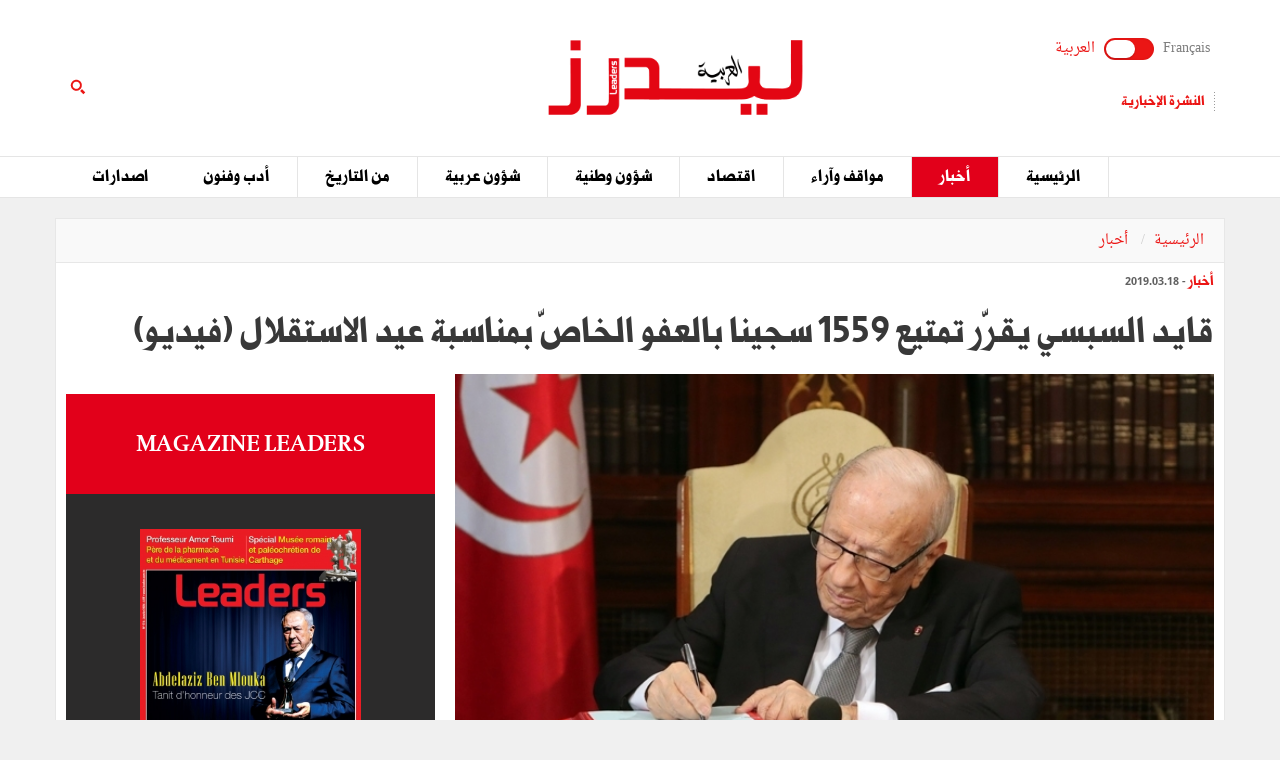

--- FILE ---
content_type: text/html; charset=utf-8
request_url: https://ar.leaders.com.tn/article/4285-%D9%82%D8%A7%D9%8A%D8%AF-%D8%A7%D9%84%D8%B3%D8%A8%D8%B3%D9%8A-%D9%8A%D9%82%D8%B1-%D8%B1-%D8%AA%D9%85%D8%AA%D9%8A%D8%B9-1559-%D8%B3%D8%AC%D9%8A%D9%86%D8%A7-%D8%A8%D8%A7%D9%84%D8%B9%D9%81%D9%88-%D8%A7%D9%84%D8%AE%D8%A7%D8%B5-%D8%A8%D9%85%D9%86%D8%A7%D8%B3%D8%A8%D8%A9-%D8%B9%D9%8A%D8%AF-%D8%A7%D9%84%D8%A7%D8%B3%D8%AA%D9%82%D9%84%D8%A7%D9%84-%D9%81%D9%8A%D8%AF%D9%8A%D9%88
body_size: 13345
content:
<!DOCTYPE html>
<html lang="ar">
<head>
  <meta http-equiv="Content-Type" content="text/html; charset=utf-8" />
	<meta http-equiv="X-UA-Compatible" content="IE=edge" />
	<meta name="viewport" content="width=device-width,initial-scale=1">
  <title>قايد السبسي يقرّر تمتيع 1559 سجينا بالعفو الخاصّ بمناسبة عيد الاستقلال (فيديو) </title> 	<meta name="keywords" content="أخبار تونس اليوم, اخر الاخبار في تونس" />
<meta name="news_keywords" content="" />
<meta name="description" content="بمناسبة عيد الاستقلال قرّر الرئيس الباجي قايد السبسي تمتيع 1559 سجينا بالعفو الخاص سيفضي إلى الإفراج عن 601 منهم " />
<meta name="language" content="ar" />
<meta name="robots" content="index, follow" />
<meta name="authorized by" content="www.thcom.com.tn" />
	<meta name="language" content="ar" />
		<link rel="canonical" href="https://ar.leaders.com.tn/article/4285-%D9%82%D8%A7%D9%8A%D8%AF-%D8%A7%D9%84%D8%B3%D8%A8%D8%B3%D9%8A-%D9%8A%D9%82%D8%B1-%D8%B1-%D8%AA%D9%85%D8%AA%D9%8A%D8%B9-1559-%D8%B3%D8%AC%D9%8A%D9%86%D8%A7-%D8%A8%D8%A7%D9%84%D8%B9%D9%81%D9%88-%D8%A7%D9%84%D8%AE%D8%A7%D8%B5-%D8%A8%D9%85%D9%86%D8%A7%D8%B3%D8%A8%D8%A9-%D8%B9%D9%8A%D8%AF-%D8%A7%D9%84%D8%A7%D8%B3%D8%AA%D9%82%D9%84%D8%A7%D9%84-%D9%81%D9%8A%D8%AF%D9%8A%D9%88" /> 
	<link rel="shortcut icon" href="/favicon.ico" type="image/x-icon">
	<link rel="icon" href="/favicon.ico" type="image/x-icon">
		
		<meta property="og:title" content="قايد السبسي يقرّر تمتيع 1559 سجينا بالعفو الخاصّ بمناسبة عيد الاستقلال (فيديو) " />
	<meta property="og:type" content="article" />
	<meta property="og:url" content="https://ar.leaders.com.tn/article/4285-%D9%82%D8%A7%D9%8A%D8%AF-%D8%A7%D9%84%D8%B3%D8%A8%D8%B3%D9%8A-%D9%8A%D9%82%D8%B1-%D8%B1-%D8%AA%D9%85%D8%AA%D9%8A%D8%B9-1559-%D8%B3%D8%AC%D9%8A%D9%86%D8%A7-%D8%A8%D8%A7%D9%84%D8%B9%D9%81%D9%88-%D8%A7%D9%84%D8%AE%D8%A7%D8%B5-%D8%A8%D9%85%D9%86%D8%A7%D8%B3%D8%A8%D8%A9-%D8%B9%D9%8A%D8%AF-%D8%A7%D9%84%D8%A7%D8%B3%D8%AA%D9%82%D9%84%D8%A7%D9%84-%D9%81%D9%8A%D8%AF%D9%8A%D9%88" />
	 
  <meta property="og:image" content="https://ar.leaders.com.tn/uploads/content/thumbnails/155292304168_content.jpg" />
          
	<meta property="og:site_name" content="Leaders"/>
	<meta property="og:description" content=" ليدرز :  بمناسبة عيد الاستقلال قرّر الرئيس الباجي قايد السبسي تمتيع 1559 سجينا بالعفو الخاص سيفضي إلى الإفراج "/>
        
  <meta property="fb:admins" content="100000116704597"/>
  <meta property="fb:pages" content="249070612106877" />
  <meta property="fb:app_id" content="371786510264"/> 
        
  <meta name="twitter:card" content="summary_large_image">
  <meta name="twitter:site" content="@leaders">
  <meta name="twitter:creator" content="@leaders">
  <meta name="twitter:title" content='قايد السبسي يقرّر تمتيع 1559 سجينا بالعفو الخاصّ بمناسبة عيد الاستقلال (فيديو) '>
  <meta name="twitter:description" content=''>
  <meta name="twitter:image" content="https://ar.leaders.com.tn/uploads/content/thumbnails/155292304168_content.jpg">		
        
	<link rel="stylesheet" type="text/css" media="all" href="/css/front2016/bootstrap.min.css" />
	<link rel="stylesheet" type="text/css" media="all" href="/css/front2016/font-awesome.min.css" />
	<link rel="stylesheet" type="text/css" media="all" href="/css/front2016/landings-jquery-speedo-popup.css" />
	<link rel="stylesheet" type="text/css" media="all" href="/css/front2016/default.css" />
	<link rel="stylesheet" type="text/css" media="all" href="/css/front2016/prettyPhoto.css" />
	<link href="/css/front/royalslider.css" media="screen" type="text/css" rel="stylesheet" />
	<link href="/css/front/rs-default.css?v=1.0.4" media="screen" type="text/css" rel="stylesheet" />
	<link rel='stylesheet' href='/css/front2016/tactile.css' type='text/css' media='all' />
	<link rel='stylesheet' href='/css/front2016/idangerous.swiper.css' type='text/css' media='all' />
	<link rel="stylesheet" type="text/css" media="all" href="/css/front2016/z-tabs.css" />
  <link rel="stylesheet" type="text/css" media="all" href="/css/front2016/main.css" />
	<script async src="https://securepubads.g.doubleclick.net/tag/js/gpt.js"></script>
<script>
window.googletag = window.googletag || {cmd: []};
googletag.cmd.push(function() {
	googletag.defineSlot('/21850507529/Leaders-MegaBanner', [1000, 300], 'div-gpt-ad-1568379523184-0').addService(googletag.pubads());
    googletag.defineSlot('/21850507529/Leaders-PaveBanner', [[300, 250], [300, 600]], 'div-gpt-ad-1568379483211-0').addService(googletag.pubads());
	googletag.pubads().enableSingleRequest();
    googletag.enableServices();
});
</script> 
        
	<script type="text/javascript" src="/js/front2016/jquery-1.11.0.min.js" ></script>
	<script type='text/javascript' src='/js/front2016/plugins.js'></script>
	<script type="text/javascript" src="/js/front/jquery.royalslider.min.js?v=9.3.6"></script>
  <script type="text/javascript" src="/js/front2016/jquery.cookie.js"></script>
	<script type="text/javascript" id="nuevo" src="/nuevo/player/player.js" charset="utf-8"></script>
  <script type="text/javascript">
	(function(d, s, id) {
		var js, fjs = d.getElementsByTagName(s)[0];
		if (d.getElementById(id)) return;
		js = d.createElement(s); 
		js.id = id;
		js.src = "//connect.facebook.net/ar_AR/sdk.js#xfbml=1&version=v2.0";
		fjs.parentNode.insertBefore(js, fjs);
	}(document, 'script', 'facebook-jssdk'));
	</script>
  <!-- Start Alexa Certify Javascript -->
  <script type="text/javascript">
  _atrk_opts = { atrk_acct:"+FCsm1akGFL1Y8", domain:"leaders.com.tn",dynamic: true};
  (function() { 
    var as = document.createElement('script'); 
    as.type = 'text/javascript'; 
    as.async = true; 
    as.src = "https://d31qbv1cthcecs.cloudfront.net/atrk.js"; 
    var s = document.getElementsByTagName('script')[0];
    s.parentNode.insertBefore(as, s); 
  })();
  </script>
  <!-- End Alexa Certify Javascript -->  
  <script src="//ads.leaders.com.tn/ads_revive/www/delivery/asyncjs.php"></script>
  <script src="https://cdn.onesignal.com/sdks/OneSignalSDK.js" async=""></script>
  <script>
  var OneSignal = window.OneSignal || [];
  OneSignal.push(function() {
    OneSignal.init({appId:"b2f9a2ad-5560-4b9d-b3be-b9e4adc79812",safari_web_id:"web.onesignal.auto.0bc7de6a-1858-40cb-a30f-b71482b7a86d",notifyButton:{enable:true}});
    OneSignal.showNativePrompt();
  });
  </script>
  <!-- Google tag (gtag.js) -->
  <script async src="https://www.googletagmanager.com/gtag/js?id=G-5DSJ6ELYX2"></script>
  <script>
  window.dataLayer = window.dataLayer || [];
  function gtag(){dataLayer.push(arguments);}
  gtag('js', new Date());
  gtag('config', 'G-5DSJ6ELYX2');
  </script>
</head>
<body id="ar">
  <noscript><img src="https://d5nxst8fruw4z.cloudfront.net/atrk.gif?account=+FCsm1akGFL1Y8" style="display:none" height="1" width="1" alt="" /></noscript>
  <div id="fb-root"></div>
    <div align="center" style="position:fixed; top:0; left:50%; width:1920px; text-align:center !important; margin-left:-960px; overflow:hidden;" id="bg_mony"><ins data-revive-zoneid="13" data-revive-id="38902589325e1c97c41b3057b50f01b9"></ins></div>
   
  <div id="sitewrap">
    <script>
(function() {
    var cx = '011379906100972707707:sceorm1ejn4';
    var gcse = document.createElement('script');
    gcse.type = 'text/javascript';
    gcse.async = true;
    gcse.src = (document.location.protocol == 'https:' ? 'https:' : 'http:') + '//cse.google.com/cse.js?cx=' + cx;
    var s = document.getElementsByTagName('script')[0];
    s.parentNode.insertBefore(gcse, s);
})();
$(document).ready(function() {$('.toggle').on("click", function(){ $(location).attr('href', 'https://www.leaders.com.tn/'); });});
</script>
<header>
  	<div class="top">
    	<div class="container">
      		<div class="row">
        		<div class="col-xs-12 col-sm-4 col-md-4">
        			              		<div class="langues">
                    	<a class="toggler" id="filt-javascript" href='https://www.leaders.com.tn/'>Français</a>
						<div class="toggle"><input type="checkbox" id="switcher" class="check" > <b class="b switch"></b></div>
						<a class="toggler active" id="filt-css" href='javascript:void()'>العربية</a>
					</div>
              		          			          			<div class="services">
                    	<a href="/newsletter/subscribe?iframe=true&width=400&height=120" rel="newsletter">النشرة الإخبارية</a>
                   	</div>
          			        		</div>
        		<div class="col-xs-12 col-sm-4 col-md-4 logo">
                	<a href="/" title="ليدرزالعربية"><img src="/images/front2016/logoAR.svg" alt="ليدرزالعربية " /></a>
               	</div>
                                <div class="col-xs-12 col-sm-4 col-md-4 search">
                	<div class="tactile-search-button">
                    	<svg version="1.1" xmlns="https://www.w3.org/2000/svg" xmlns:xlink="https://www.w3.org/1999/xlink" x="0px" y="0px" width="512px" height="512px" viewBox="0 0 512 512" enable-background="new 0 0 512 512" xml:space="preserve">
							<path id="magnifier-3-icon" d="M208.464,363.98c-86.564,0-156.989-70.426-156.989-156.99C51.475,120.426,121.899,50,208.464,50c86.565,0,156.991,70.426,156.991,156.991C365.455,293.555,295.029,363.98,208.464,363.98zM208.464,103.601c-57.01,0-103.389,46.381-103.389,103.39s46.379,103.389,103.389,103.389c57.009,0,103.391-46.38,103.391-103.389S265.473,103.601,208.464,103.601z M367.482,317.227c-14.031,20.178-31.797,37.567-52.291,51.166L408.798,462l51.728-51.729L367.482,317.227z"/>
						</svg>
                   	</div>
                    <div class="tactile-search-wrapper">
                    	<div class="tactile-search-close-wrapper"><div class="tactile-search-close-button">X</div></div>
						<label for="search">البحث...</label>
                        <gcse:searchbox-only resultsUrl="https://ar.leaders.com.tn/recherche"  newWindow="false"></gcse:searchbox-only>
                                          	</div>
				</div>
            </div>
    	</div>
 	</div>
  	<div id="control-bar">
	<nav class="navbar navbar-default">
		<div class="container"> 
			<ul class="nav navbar-nav">
            <li class="col-xs-2 col-sm-2 col-md-1 logo_menu"><img onclick="location.href='/';" src="/images/front2016/logo-menu.png" width="100%" alt="ليدرزالعربية" /></li>
								<li >
					<a href="/">الرئيسية</a>
				</li>
								<li class="active">
					<a href="/categorie/%D8%A3%D8%AE%D8%A8%D8%A7%D8%B1">أخبار</a>
				</li>
								<li >
					<a href="/categorie/%D9%85%D9%88%D8%A7%D9%82%D9%81-%D9%88%D8%A2%D8%B1%D8%A7%D8%A1">مواقف وآراء</a>
				</li>
								<li >
					<a href="/categorie/%D8%A7%D9%82%D8%AA%D8%B5%D8%A7%D8%AF">اقتصاد</a>
				</li>
								<li >
					<a href="/categorie/%D8%B4%D8%A4%D9%88%D9%86-%D9%88%D8%B7%D9%86%D9%8A%D8%A9">شؤون وطنية</a>
				</li>
								<li >
					<a href="/categorie/%D8%B4%D8%A4%D9%88%D9%86-%D8%B9%D8%B1%D8%A8%D9%8A%D8%A9">شؤون عربية</a>
				</li>
								<li >
					<a href="/categorie/%D9%85%D9%86-%D8%A7%D9%84%D8%AA%D8%A7%D8%B1%D9%8A%D8%AE">من التاريخ</a>
				</li>
								<li >
					<a href="/categorie/%D8%A3%D8%AF%D8%A8-%D9%88%D9%81%D9%86%D9%88%D9%86">أدب وفنون</a>
				</li>
								<li >
					<a href="/categorie/%D8%A7%D8%B5%D8%AF%D8%A7%D8%B1%D8%A7%D8%AA">اصدارات</a>
				</li>
							</ul>
		</div>
	</nav>
</div>  	</header>
<div class="container">
    <div class="ads adsMega">
        <div id='div-gpt-ad-1568379523184-0'>
            <script>
            googletag.cmd.push(function() { googletag.display('div-gpt-ad-1568379523184-0'); });
            </script>
        </div>
    </div>
</div>    <div class="content">
	<div class="container contentTop">
		<div class="row ">
			<div class="col-xs-12 col-sm-12 col-md-12">
				<ol class="breadcrumb">
					<li><a href="/">الرئيسية</a></li>
					<li><a href="/?label=%D8%A3%D8%AE%D8%A8%D8%A7%D8%B1">
							أخبار						</a></li>
				</ol>
			</div>
		</div>
	</div>
			<div class="container inner">
			<div class="row">
				<div class="col-xs-12 col-sm-12 col-md-12">
					<div class="infos"><a href="/?label=%D8%A3%D8%AE%D8%A8%D8%A7%D8%B1"><strong>
								أخبار							</strong></a> -
						2019.03.18					</div>
					<h1>
						قايد السبسي يقرّر تمتيع 1559 سجينا بالعفو الخاصّ بمناسبة عيد الاستقلال (فيديو) 					</h1>
				</div>
				<div class="col-xs-12 col-sm-8 col-md-8">
											<div class="thumb">
															<img src="/uploads/content/thumbnails/155292304168_content.jpg"
									title="قايد السبسي يقرّر تمتيع 1559 سجينا بالعفو الخاصّ بمناسبة عيد الاستقلال (فيديو) " width="100%" alt="قايد السبسي يقرّر تمتيع 1559 سجينا بالعفو الخاصّ بمناسبة عيد الاستقلال (فيديو) " />
																					</div>
										<div class="desc article_body">
												<p>بمناسبة عيد الاستقلال قرّر الرئيس الباجي قايد السبسي تمتيع 1559 سجينا بالعفو الخاص سيفضي إلى الإفراج عن 601 منهم فيما يتمتّع البقية بالحطّ من مدّة العقاب المحكوم به.</p>  <p>كما قرّر رئيس الجمهورية إسقاط بقية العقاب البدني بالنسبة إلى أحد السجناء الذي تحصّل على الشهادة الوطنية للإجازة التطبيقية (اختصاص صيانة الأنظمة الإعلامية) أثناء قضاء العقوبة.</p>  <p style="text-align: center;"><img src="/uploads/FCK_files/54520045_2314659561925421_6662582075347959808_o.jpg" class="responsive_img" alt="" width="700" vspace="5" hspace="5" height="442" align="middle" /></p>  <p style="text-align: center;">وجاء هذان القرار في ضوء نتائج أعمال لجنة العفو الخاصّ وقد قدّم تقريرا عنها وزير العدل لكريم الجموسي لرئيس الدولة&nbsp; يوم الإثنين&nbsp; 18 مارس 2019 بقصر قرطاج.<br />  <br />  <br />  <iframe src="https://www.youtube.com/embed/p6aCqT1eBFQ" allow="accelerometer; autoplay; encrypted-media; gyroscope; picture-in-picture" allowfullscreen="" width="560" height="315" frameborder="0"></iframe></p>					</div>

											<div class="tag">
													</div>
					
					<div class="actionBar">
						<a href="/content/sendToFreind/id/4285?iframe=true&width=600&height=420"
							rel="sendToFriend">
							<i class="fa fa-envelope-o"></i>أرسل إلى صديق
						</a>
						<a href="/article/4285/print"
							onclick="javascript:window.open(this.href,  '', 'width=750,height=700,menubar=no,location=no,resizable=true,scrollbars=yes,status=yes');return false;">
							<i class="fa fa-print"></i> طباعة
						</a>
					</div>
					<div class="shareBar">
						<strong>هل أعجبك هذا المقال ؟ شارك مع أصدقائك !</strong>
						<a href="https://www.facebook.com/sharer.php?u=https://ar.leaders.com.tn/article/4285-%D9%82%D8%A7%D9%8A%D8%AF-%D8%A7%D9%84%D8%B3%D8%A8%D8%B3%D9%8A-%D9%8A%D9%82%D8%B1-%D8%B1-%D8%AA%D9%85%D8%AA%D9%8A%D8%B9-1559-%D8%B3%D8%AC%D9%8A%D9%86%D8%A7-%D8%A8%D8%A7%D9%84%D8%B9%D9%81%D9%88-%D8%A7%D9%84%D8%AE%D8%A7%D8%B5-%D8%A8%D9%85%D9%86%D8%A7%D8%B3%D8%A8%D8%A9-%D8%B9%D9%8A%D8%AF-%D8%A7%D9%84%D8%A7%D8%B3%D8%AA%D9%82%D9%84%D8%A7%D9%84-%D9%81%D9%8A%D8%AF%D9%8A%D9%88"
							onclick="javascript:window.open(this.href,
  '', 'width=600,height=500,menubar=no,location=no,resizable=true,scrollbars=yes,status=yes');return false;"
							class="facebook"><i class="fa fa-facebook"></i> شارك</a>
						<a href="https://twitter.com/intent/tweet?url=https://ar.leaders.com.tn/article/4285-%D9%82%D8%A7%D9%8A%D8%AF-%D8%A7%D9%84%D8%B3%D8%A8%D8%B3%D9%8A-%D9%8A%D9%82%D8%B1-%D8%B1-%D8%AA%D9%85%D8%AA%D9%8A%D8%B9-1559-%D8%B3%D8%AC%D9%8A%D9%86%D8%A7-%D8%A8%D8%A7%D9%84%D8%B9%D9%81%D9%88-%D8%A7%D9%84%D8%AE%D8%A7%D8%B5-%D8%A8%D9%85%D9%86%D8%A7%D8%B3%D8%A8%D8%A9-%D8%B9%D9%8A%D8%AF-%D8%A7%D9%84%D8%A7%D8%B3%D8%AA%D9%82%D9%84%D8%A7%D9%84-%D9%81%D9%8A%D8%AF%D9%8A%D9%88&text=قايد السبسي يقرّر تمتيع 1559 سجينا بالعفو الخاصّ بمناسبة عيد الاستقلال (فيديو) &hashtags=Leaders_Tunisie"
							onclick="javascript:window.open(this.href,
  '', 'width=600,height=500,menubar=no,location=no,resizable=true,scrollbars=yes,status=yes');return false;"
							class="twitter"><i class="fa fa-twitter"></i> التويتر</a>
						<a href="https://plus.google.com/share?url=https://ar.leaders.com.tn/article/4285-%D9%82%D8%A7%D9%8A%D8%AF-%D8%A7%D9%84%D8%B3%D8%A8%D8%B3%D9%8A-%D9%8A%D9%82%D8%B1-%D8%B1-%D8%AA%D9%85%D8%AA%D9%8A%D8%B9-1559-%D8%B3%D8%AC%D9%8A%D9%86%D8%A7-%D8%A8%D8%A7%D9%84%D8%B9%D9%81%D9%88-%D8%A7%D9%84%D8%AE%D8%A7%D8%B5-%D8%A8%D9%85%D9%86%D8%A7%D8%B3%D8%A8%D8%A9-%D8%B9%D9%8A%D8%AF-%D8%A7%D9%84%D8%A7%D8%B3%D8%AA%D9%82%D9%84%D8%A7%D9%84-%D9%81%D9%8A%D8%AF%D9%8A%D9%88"
							onclick="javascript:window.open(this.href,
  '', 'width=600,height=600,menubar=no,location=no,resizable=true,scrollbars=yes,status=yes');return false;"
							class="googleplus"><i class="fa fa-google-plus"></i> شارك</a>
					</div>
					<div class='commentBox'>
	<div class="boxTitle">أضف تعليق على هذا المقال</div>
	<div class="infos"><strong>0</strong> تعليق</div>
	<div id="commentPlugins" data-role="z-tab" data-style="normal" data-orientation="horizontal" data-options='{"deeplinking": true, "defaultTab": "leaders_comment","manualTabId":true, "shadows": true, "rounded": false, "size":"medium", "animation": {"effects": "slideH", "duration": 500, "type": "jquery", "easing": "easeOutQuint"}, "position": "top-left"}'>
		<ul class="z-tabs-nav">
			<li data-link="leaders_comment" class="z-tab z-first"><a class="z-link">اكتب تعليق</a></li>    
			<li data-link="fb_comment" class="z-tab"><a class="z-link">تعليق</a></li>
		</ul>
		<div class="h-content2 z-container">    	
			<div class="z-content" >
				<div class="z-content-inner">
					<form id="contact_form" class="form_send" action="" method="post" >
						<div class="forme_send">
					    
								          	                 	
								<div class="row">
				<div class="col-xs-12 col-sm-4 col-md-3"><label for="content_comment_name">الإسم</label></div>
									<div class="col-xs-12 col-sm-8 col-md-9"> <input type="text" name="content_comment[name]" id="content_comment_name" /></div></div>
								<div class="row">
				<div class="col-xs-12 col-sm-4 col-md-3"><label for="content_comment_email">البريد الإلكتروني</label></div>
									<div class="col-xs-12 col-sm-8 col-md-9"> <input type="text" name="content_comment[email]" id="content_comment_email" /></div></div>
								<div class="row">
				<div class="col-xs-12 col-sm-4 col-md-3"><label for="content_comment_message">الرسالة</label></div>
									<div class="col-xs-12 col-sm-8 col-md-9"> <textarea rows="6" cols="48" name="content_comment[message]" id="content_comment_message"></textarea></div></div>
                                    <div class="row">
				<div class="col-xs-12 col-sm-12 col-md-12" align="right">
										<input type="hidden" name="content_comment[id]" id="content_comment_id" /><input type="hidden" name="content_comment[content_id]" value="4285" id="content_comment_content_id" /><input type="hidden" name="content_comment[ip]" value="3.16.216.162" id="content_comment_ip" /><input type="hidden" name="content_comment[status]" value="0" id="content_comment_status" /><input type="hidden" name="content_comment[created_at]" id="content_comment_created_at" /><input type="hidden" name="content_comment[updated_at]" id="content_comment_updated_at" />                        
										<button class="btn_submit" type="submit" name="submit">إرسال</button>
							</div></div>
                        </div>
					</form>
				</div>
			</div>
			<div class="z-content">
				<div class="z-content-inner">                                   
					<div class="fb-comments" data-href="https://ar.leaders.com.tn/article/%D9%82%D8%A7%D9%8A%D8%AF-%D8%A7%D9%84%D8%B3%D8%A8%D8%B3%D9%8A-%D9%8A%D9%82%D8%B1-%D8%B1-%D8%AA%D9%85%D8%AA%D9%8A%D8%B9-1559-%D8%B3%D8%AC%D9%8A%D9%86%D8%A7-%D8%A8%D8%A7%D9%84%D8%B9%D9%81%D9%88-%D8%A7%D9%84%D8%AE%D8%A7%D8%B5-%D8%A8%D9%85%D9%86%D8%A7%D8%B3%D8%A8%D8%A9-%D8%B9%D9%8A%D8%AF-%D8%A7%D9%84%D8%A7%D8%B3%D8%AA%D9%82%D9%84%D8%A7%D9%84-%D9%81%D9%8A%D8%AF%D9%8A%D9%88?id=4285" data-num-posts="2" data-width="100%" data-colorscheme="light" data-mobile="false"></div>                        
				</div>
			</div>
		</div>
	</div>
</div>
					<div id="contents_popup" style="display:none">
	<div class="box">
		<div class="boxTitle">هل أعجبك هذا المقال ؟ شارك مع أصدقائك !</div>
		<div class="content_box">
			<div class="shareBar">
				<a href="https://www.facebook.com/sharer.php?u=https://ar.leaders.com.tn/article/4285-%D9%82%D8%A7%D9%8A%D8%AF-%D8%A7%D9%84%D8%B3%D8%A8%D8%B3%D9%8A-%D9%8A%D9%82%D8%B1-%D8%B1-%D8%AA%D9%85%D8%AA%D9%8A%D8%B9-1559-%D8%B3%D8%AC%D9%8A%D9%86%D8%A7-%D8%A8%D8%A7%D9%84%D8%B9%D9%81%D9%88-%D8%A7%D9%84%D8%AE%D8%A7%D8%B5-%D8%A8%D9%85%D9%86%D8%A7%D8%B3%D8%A8%D8%A9-%D8%B9%D9%8A%D8%AF-%D8%A7%D9%84%D8%A7%D8%B3%D8%AA%D9%82%D9%84%D8%A7%D9%84-%D9%81%D9%8A%D8%AF%D9%8A%D9%88" onclick="javascript:window.open(this.href,
		  '', 'width=600,height=500,menubar=no,location=no,resizable=true,scrollbars=yes,status=yes');return false;" class="facebook"><i class="fa fa-facebook"></i> شارك</a> 
				<a href="https://twitter.com/intent/tweet?url=https://ar.leaders.com.tn/article/4285-%D9%82%D8%A7%D9%8A%D8%AF-%D8%A7%D9%84%D8%B3%D8%A8%D8%B3%D9%8A-%D9%8A%D9%82%D8%B1-%D8%B1-%D8%AA%D9%85%D8%AA%D9%8A%D8%B9-1559-%D8%B3%D8%AC%D9%8A%D9%86%D8%A7-%D8%A8%D8%A7%D9%84%D8%B9%D9%81%D9%88-%D8%A7%D9%84%D8%AE%D8%A7%D8%B5-%D8%A8%D9%85%D9%86%D8%A7%D8%B3%D8%A8%D8%A9-%D8%B9%D9%8A%D8%AF-%D8%A7%D9%84%D8%A7%D8%B3%D8%AA%D9%82%D9%84%D8%A7%D9%84-%D9%81%D9%8A%D8%AF%D9%8A%D9%88&text=قايد السبسي يقرّر تمتيع 1559 سجينا بالعفو الخاصّ بمناسبة عيد الاستقلال (فيديو) &hashtags=Leaders_Tunisie" onclick="javascript:window.open(this.href,
		  '', 'width=600,height=500,menubar=no,location=no,resizable=true,scrollbars=yes,status=yes');return false;" class="twitter"><i class="fa fa-twitter"></i> التويتر</a> 
				<a href="https://plus.google.com/share?url=https://ar.leaders.com.tn/article/4285-%D9%82%D8%A7%D9%8A%D8%AF-%D8%A7%D9%84%D8%B3%D8%A8%D8%B3%D9%8A-%D9%8A%D9%82%D8%B1-%D8%B1-%D8%AA%D9%85%D8%AA%D9%8A%D8%B9-1559-%D8%B3%D8%AC%D9%8A%D9%86%D8%A7-%D8%A8%D8%A7%D9%84%D8%B9%D9%81%D9%88-%D8%A7%D9%84%D8%AE%D8%A7%D8%B5-%D8%A8%D9%85%D9%86%D8%A7%D8%B3%D8%A8%D8%A9-%D8%B9%D9%8A%D8%AF-%D8%A7%D9%84%D8%A7%D8%B3%D8%AA%D9%82%D9%84%D8%A7%D9%84-%D9%81%D9%8A%D8%AF%D9%8A%D9%88" onclick="javascript:window.open(this.href,
		  '', 'width=600,height=600,menubar=no,location=no,resizable=true,scrollbars=yes,status=yes');return false;" class="googleplus"><i class="fa fa-google-plus"></i> شارك</a>
			</div>
									<div class="row">
								<div class="col-xs-12 col-sm-4 col-md-4">
					<div class="row">
						<div class="col-xs-4 col-sm-12 col-md-12 thumb">
							<a href="/article/7459-ثال-ث-ة-رسائل-استراتيجية-الأمن-القومي-الأمريكي-الجديدة-هذه-أولويات-السياسية-الخارجية-الأمريكية-من-هنا-فصاعدا" title="ثالِثَةُ رسائل &quot;استراتيجية الأمن القومي الأمريكي الجديدة&quot;: هذه أولويات السياسية الخارجية الأمريكية من هنا فصاعدا">
								<img src="/uploads/content/thumbnails_small/1768824215_article.jpg" title="ثالِثَةُ رسائل &quot;استراتيجية الأمن القومي الأمريكي الجديدة&quot;: هذه أولويات السياسية الخارجية الأمريكية من هنا فصاعدا" alt="ثالِثَةُ رسائل &quot;استراتيجية الأمن القومي الأمريكي الجديدة&quot;: هذه أولويات السياسية الخارجية الأمريكية من هنا فصاعدا" /> 
							</a>
						</div>
						<div class="col-xs-8 col-sm-12 col-md-12 desc">
							<div class="infos"><a href="/categorie/%D8%A3%D8%AE%D8%A8%D8%A7%D8%B1" title="أخبار"><strong>أخبار</strong></a> - 2026.01.19</div>
							<div class="title"><a href="/article/7459-ثال-ث-ة-رسائل-استراتيجية-الأمن-القومي-الأمريكي-الجديدة-هذه-أولويات-السياسية-الخارجية-الأمريكية-من-هنا-فصاعدا" title="ثالِثَةُ رسائل &quot;استراتيجية الأمن القومي الأمريكي الجديدة&quot;: هذه أولويات السياسية الخارجية الأمريكية من هنا فصاعدا" class="smallSize" >ثالِثَةُ رسائل &quot;استراتيجية الأمن القومي الأمريكي الجديدة&quot;: هذه أولويات السياسية الخارجية الأمريكية من هنا فصاعدا</a></div>
						</div>
					</div>
				</div>
								<div class="col-xs-12 col-sm-4 col-md-4">
					<div class="row">
						<div class="col-xs-4 col-sm-12 col-md-12 thumb">
							<a href="/article/7457-الميديا-العربية-بين-الهيمنة-الرقمية-وسؤال-المعنى-قراءة-فكرية-في-كتاب-عبد-الحفيظ-الهرڤام" title="الميديا العربية بين الهيمنة الرقمية وسؤال المعنى : قراءة فكرية في كتاب عبد الحفيظ الهرڤام (ألبوم صور)">
								<img src="/uploads/content/thumbnails_small/1768382557_article.jpg" title="الميديا العربية بين الهيمنة الرقمية وسؤال المعنى : قراءة فكرية في كتاب عبد الحفيظ الهرڤام (ألبوم صور)" alt="الميديا العربية بين الهيمنة الرقمية وسؤال المعنى : قراءة فكرية في كتاب عبد الحفيظ الهرڤام (ألبوم صور)" /> 
							</a>
						</div>
						<div class="col-xs-8 col-sm-12 col-md-12 desc">
							<div class="infos"><a href="/categorie/%D8%A3%D8%AE%D8%A8%D8%A7%D8%B1" title="أخبار"><strong>أخبار</strong></a> - 2026.01.14</div>
							<div class="title"><a href="/article/7457-الميديا-العربية-بين-الهيمنة-الرقمية-وسؤال-المعنى-قراءة-فكرية-في-كتاب-عبد-الحفيظ-الهرڤام" title="الميديا العربية بين الهيمنة الرقمية وسؤال المعنى : قراءة فكرية في كتاب عبد الحفيظ الهرڤام (ألبوم صور)" class="smallSize" >الميديا العربية بين الهيمنة الرقمية وسؤال المعنى : قراءة فكرية في كتاب عبد الحفيظ الهرڤام (ألبوم صور)</a></div>
						</div>
					</div>
				</div>
								<div class="col-xs-12 col-sm-4 col-md-4">
					<div class="row">
						<div class="col-xs-4 col-sm-12 col-md-12 thumb">
							<a href="/article/7456-ثانية-رسائل-استراتيجية-الأمن-القومي-الأمريكية-الجديدة-هذه-مبادئ-السياسية-الخارجية-الأمريكية-شاء-من-شاء-وأبى-من-أبى" title="ثانيةُ رسائل &quot;استراتيجية الأمن القومي الأمريكية الجديدة&quot;: هذه مبادئ السياسية الخارجية الأمريكية، شاء من شاء وأبى من أبى">
								<img src="/uploads/content/thumbnails_small/1768295605_article.jpg" title="ثانيةُ رسائل &quot;استراتيجية الأمن القومي الأمريكية الجديدة&quot;: هذه مبادئ السياسية الخارجية الأمريكية، شاء من شاء وأبى من أبى" alt="ثانيةُ رسائل &quot;استراتيجية الأمن القومي الأمريكية الجديدة&quot;: هذه مبادئ السياسية الخارجية الأمريكية، شاء من شاء وأبى من أبى" /> 
							</a>
						</div>
						<div class="col-xs-8 col-sm-12 col-md-12 desc">
							<div class="infos"><a href="/categorie/%D8%A3%D8%AE%D8%A8%D8%A7%D8%B1" title="أخبار"><strong>أخبار</strong></a> - 2026.01.13</div>
							<div class="title"><a href="/article/7456-ثانية-رسائل-استراتيجية-الأمن-القومي-الأمريكية-الجديدة-هذه-مبادئ-السياسية-الخارجية-الأمريكية-شاء-من-شاء-وأبى-من-أبى" title="ثانيةُ رسائل &quot;استراتيجية الأمن القومي الأمريكية الجديدة&quot;: هذه مبادئ السياسية الخارجية الأمريكية، شاء من شاء وأبى من أبى" class="smallSize" >ثانيةُ رسائل &quot;استراتيجية الأمن القومي الأمريكية الجديدة&quot;: هذه مبادئ السياسية الخارجية الأمريكية، شاء من شاء وأبى من أبى</a></div>
						</div>
					</div>
				</div>
							</div>	
		</div>		
			</div>  
    <div class="bnt_hide_popup" onclick="$.cookie('hidePopup', 1);$('.speedo-ui-close').click()">الغاء</div> 
</div>
<input type="hidden" value="0" id="status-alert"  />				</div>
				<div class="hidden-xs col-sm-4 col-md-4">
	<div class="ads adsPave">
	<div id='div-gpt-ad-1568379483211-0'>
  		<script>
    	googletag.cmd.push(function() { googletag.display('div-gpt-ad-1568379483211-0'); });
  		</script>
	</div>
</div> 
	<div class="blockMenseul">
  <h2 class="title">Magazine Leaders</h2>
    <a href="https://www.leaders.com.tn/le_mensuel_feuilletez_le" target="_blank" class="last">
    <img src="https://leaders.com.tn/uploads/mensuel/thumbnails_small/20251230151507__couverture-leaders-176-janvier-2026.jpg" width="60%">
    <span>Leaders N° 176 - Janvier 2026 : En kiosque</span>
  </a>
  <a href="https://www.leaders.com.tn/le_mensuel_abonnez_vous" class="subscriberLink" target="_blank">Abonnez-vous</a>
</div>    <div class="box">
	<div class="boxTitle pressColor">أصداء المؤسسات</div>
    <div class="content_box">
		<div class="row ">
		<div class="col-sm-4 col-md-3 thumb">
        	<a href="/article/7458-شراكة-استراتيجية-ومبتكرة-بين-اتصالات-تونس-والبنك-الأوروبي-لإعادة-الإعمار-والتنمية-لتعزيز-البنية-التحتية-الرقمية-في-تونس" title="شراكة استراتيجية ومبتكرة بين اتصالات تونس والبنك الأوروبي لإعادة الإعمار والتنمية لتعزيز البنية التحتية الرقمية في تونس">
            	<img src="/uploads/content/thumbnails_small/1768581029_article.jpg" alt="شراكة استراتيجية ومبتكرة بين اتصالات تونس والبنك الأوروبي لإعادة الإعمار والتنمية لتعزيز البنية التحتية الرقمية في تونس" title="شراكة استراتيجية ومبتكرة بين اتصالات تونس والبنك الأوروبي لإعادة الإعمار والتنمية لتعزيز البنية التحتية الرقمية في تونس" />
           	</a>
       	</div>
		<div class="col-sm-8 col-md-9 desc">
			<div class="infos">16.01.2026</div>
			<div class="title">
            	<a href="/article/7458-شراكة-استراتيجية-ومبتكرة-بين-اتصالات-تونس-والبنك-الأوروبي-لإعادة-الإعمار-والتنمية-لتعزيز-البنية-التحتية-الرقمية-في-تونس" title="شراكة استراتيجية ومبتكرة بين اتصالات تونس والبنك الأوروبي لإعادة الإعمار والتنمية لتعزيز البنية التحتية الرقمية في تونس">
					شراكة استراتيجية ومبتكرة بين اتصالات تونس والبنك ...</a>
          	</div>
		</div>
	</div>
		<div class="row ">
		<div class="col-sm-4 col-md-3 thumb">
        	<a href="/article/7455-ooredoo-تونس-ت-ت-و-ج-بعلامة-السنة-elue-marque-de-l-annee-للسنة-الثانية-على-التوالي" title="Ooredoo تونس تُتَوَّج بعلامة السنة &quot;élue Marque de l’Année&quot; للسنة الثانية على التوالي">
            	<img src="/uploads/content/thumbnails_small/1768234759_article.jpg" alt="Ooredoo تونس تُتَوَّج بعلامة السنة &quot;élue Marque de l’Année&quot; للسنة الثانية على التوالي" title="Ooredoo تونس تُتَوَّج بعلامة السنة &quot;élue Marque de l’Année&quot; للسنة الثانية على التوالي" />
           	</a>
       	</div>
		<div class="col-sm-8 col-md-9 desc">
			<div class="infos">12.01.2026</div>
			<div class="title">
            	<a href="/article/7455-ooredoo-تونس-ت-ت-و-ج-بعلامة-السنة-elue-marque-de-l-annee-للسنة-الثانية-على-التوالي" title="Ooredoo تونس تُتَوَّج بعلامة السنة &quot;élue Marque de l’Année&quot; للسنة الثانية على التوالي">
					Ooredoo تونس تُتَوَّج بعلامة السنة &quot;élue Marque de l’Année&quot; ...</a>
          	</div>
		</div>
	</div>
		<div class="row ">
		<div class="col-sm-4 col-md-3 thumb">
        	<a href="/article/7452-ooredoo-تونس-تعلن-تعيين-إياس-نايف-عساف-رئيس-ا-تنفيذي-ا-للشركة" title="Ooredoo تونس تعلن تعيين إياس نايف عساف رئيسًا تنفيذيًا للشركة">
            	<img src="/uploads/content/thumbnails_small/1767972351_article.jpg" alt="Ooredoo تونس تعلن تعيين إياس نايف عساف رئيسًا تنفيذيًا للشركة" title="Ooredoo تونس تعلن تعيين إياس نايف عساف رئيسًا تنفيذيًا للشركة" />
           	</a>
       	</div>
		<div class="col-sm-8 col-md-9 desc">
			<div class="infos">09.01.2026</div>
			<div class="title">
            	<a href="/article/7452-ooredoo-تونس-تعلن-تعيين-إياس-نايف-عساف-رئيس-ا-تنفيذي-ا-للشركة" title="Ooredoo تونس تعلن تعيين إياس نايف عساف رئيسًا تنفيذيًا للشركة">
					Ooredoo تونس تعلن تعيين إياس نايف عساف رئيسًا تنفيذيًا ...</a>
          	</div>
		</div>
	</div>
	</div></div>
		<div class="box">
	<h2 class="boxTitle gray">الأخبار الأكثر قراءة</h2>
	<div class="content_box">
				<div class="row">
        	<div class="col-xs-3 thumb">
        		<a href="/article/7457-الميديا-العربية-بين-الهيمنة-الرقمية-وسؤال-المعنى-قراءة-فكرية-في-كتاب-عبد-الحفيظ-الهرڤام" title="الميديا العربية بين الهيمنة الرقمية وسؤال المعنى : قراءة فكرية في كتاب عبد الحفيظ الهرڤام (ألبوم صور)">
            		<img src="/uploads/content/thumbnails_small/1768382557_article.jpg" alt="الميديا العربية بين الهيمنة الرقمية وسؤال المعنى : قراءة فكرية في كتاب عبد الحفيظ الهرڤام (ألبوم صور)" title="الميديا العربية بين الهيمنة الرقمية وسؤال المعنى : قراءة فكرية في كتاب عبد الحفيظ الهرڤام (ألبوم صور)" /> 
           		</a>
       		</div>
			<div class="col-xs-9 desc">
            	<div class="infos">2026.01.14</div>
                <h3 class="title hight_line_ no_margin"><a href="/article/7457-الميديا-العربية-بين-الهيمنة-الرقمية-وسؤال-المعنى-قراءة-فكرية-في-كتاب-عبد-الحفيظ-الهرڤام" title="الميديا العربية بين الهيمنة الرقمية وسؤال المعنى : قراءة فكرية في كتاب عبد الحفيظ الهرڤام (ألبوم صور)" class="smallSize">الميديا العربية بين الهيمنة الرقمية وسؤال المعنى : قراءة فكرية في كتاب عبد الحفيظ الهرڤام (ألبوم صور)</a></h3>
			</div>
        </div>
				<div class="row">
        	<div class="col-xs-3 thumb">
        		<a href="/article/7459-ثال-ث-ة-رسائل-استراتيجية-الأمن-القومي-الأمريكي-الجديدة-هذه-أولويات-السياسية-الخارجية-الأمريكية-من-هنا-فصاعدا" title="ثالِثَةُ رسائل &quot;استراتيجية الأمن القومي الأمريكي الجديدة&quot;: هذه أولويات السياسية الخارجية الأمريكية من هنا فصاعدا">
            		<img src="/uploads/content/thumbnails_small/1768824215_article.jpg" alt="ثالِثَةُ رسائل &quot;استراتيجية الأمن القومي الأمريكي الجديدة&quot;: هذه أولويات السياسية الخارجية الأمريكية من هنا فصاعدا" title="ثالِثَةُ رسائل &quot;استراتيجية الأمن القومي الأمريكي الجديدة&quot;: هذه أولويات السياسية الخارجية الأمريكية من هنا فصاعدا" /> 
           		</a>
       		</div>
			<div class="col-xs-9 desc">
            	<div class="infos">2026.01.19</div>
                <h3 class="title hight_line_ no_margin"><a href="/article/7459-ثال-ث-ة-رسائل-استراتيجية-الأمن-القومي-الأمريكي-الجديدة-هذه-أولويات-السياسية-الخارجية-الأمريكية-من-هنا-فصاعدا" title="ثالِثَةُ رسائل &quot;استراتيجية الأمن القومي الأمريكي الجديدة&quot;: هذه أولويات السياسية الخارجية الأمريكية من هنا فصاعدا" class="smallSize">ثالِثَةُ رسائل &quot;استراتيجية الأمن القومي الأمريكي الجديدة&quot;: هذه أولويات السياسية الخارجية الأمريكية من هنا فصاعدا</a></h3>
			</div>
        </div>
				<div class="row">
        	<div class="col-xs-3 thumb">
        		<a href="/article/7444-ooredoo-تونس-تحتفي-بكأس-أمم-إفريقيا-من-خلال-مهرجان-منطقة-المشجعين-دار-الفوت" title="Ooredoo تونس تحتفي بكأس أمم إفريقيا من خلال مهرجان منطقة المشجعين &quot;دار الفوت&quot; ">
            		<img src="/uploads/content/thumbnails_small/1766405059_article.jpg" alt="Ooredoo تونس تحتفي بكأس أمم إفريقيا من خلال مهرجان منطقة المشجعين &quot;دار الفوت&quot; " title="Ooredoo تونس تحتفي بكأس أمم إفريقيا من خلال مهرجان منطقة المشجعين &quot;دار الفوت&quot; " /> 
           		</a>
       		</div>
			<div class="col-xs-9 desc">
            	<div class="infos">2025.12.22</div>
                <h3 class="title hight_line_ no_margin"><a href="/article/7444-ooredoo-تونس-تحتفي-بكأس-أمم-إفريقيا-من-خلال-مهرجان-منطقة-المشجعين-دار-الفوت" title="Ooredoo تونس تحتفي بكأس أمم إفريقيا من خلال مهرجان منطقة المشجعين &quot;دار الفوت&quot; " class="smallSize">Ooredoo تونس تحتفي بكأس أمم إفريقيا من خلال مهرجان منطقة المشجعين &quot;دار الفوت&quot; </a></h3>
			</div>
        </div>
			</div>
</div>	<div class="box">
	<h2 class="boxTitle gray">الأخبار الأكثر تعلِيقا</h2>
    <div class="content_box">
				<div class="row">
        	<div class="col-xs-3 thumb">
        		<a href="/article/7457-الميديا-العربية-بين-الهيمنة-الرقمية-وسؤال-المعنى-قراءة-فكرية-في-كتاب-عبد-الحفيظ-الهرڤام" title="الميديا العربية بين الهيمنة الرقمية وسؤال المعنى : قراءة فكرية في كتاب عبد الحفيظ الهرڤام (ألبوم صور)">
            		<img src="/uploads/content/thumbnails_small/1768382557_article.jpg" alt="الميديا العربية بين الهيمنة الرقمية وسؤال المعنى : قراءة فكرية في كتاب عبد الحفيظ الهرڤام (ألبوم صور)" title="الميديا العربية بين الهيمنة الرقمية وسؤال المعنى : قراءة فكرية في كتاب عبد الحفيظ الهرڤام (ألبوم صور)" /> 
           		</a>
       		</div>
			<div class="col-xs-9 desc">
            <div class="infos"> 2026.01.14</div> 
        		<h3 class="title hight_line_ no_margin"><a href="/article/7457-الميديا-العربية-بين-الهيمنة-الرقمية-وسؤال-المعنى-قراءة-فكرية-في-كتاب-عبد-الحفيظ-الهرڤام" title="الميديا العربية بين الهيمنة الرقمية وسؤال المعنى : قراءة فكرية في كتاب عبد الحفيظ الهرڤام (ألبوم صور)">الميديا العربية بين الهيمنة الرقمية وسؤال المعنى : قراءة فكرية في كتاب عبد الحفيظ الهرڤام (ألبوم صور)</a></h3>
					
          	</div>      
		</div>
				<div class="row">
        	<div class="col-xs-3 thumb">
        		<a href="/article/7459-ثال-ث-ة-رسائل-استراتيجية-الأمن-القومي-الأمريكي-الجديدة-هذه-أولويات-السياسية-الخارجية-الأمريكية-من-هنا-فصاعدا" title="ثالِثَةُ رسائل &quot;استراتيجية الأمن القومي الأمريكي الجديدة&quot;: هذه أولويات السياسية الخارجية الأمريكية من هنا فصاعدا">
            		<img src="/uploads/content/thumbnails_small/1768824215_article.jpg" alt="ثالِثَةُ رسائل &quot;استراتيجية الأمن القومي الأمريكي الجديدة&quot;: هذه أولويات السياسية الخارجية الأمريكية من هنا فصاعدا" title="ثالِثَةُ رسائل &quot;استراتيجية الأمن القومي الأمريكي الجديدة&quot;: هذه أولويات السياسية الخارجية الأمريكية من هنا فصاعدا" /> 
           		</a>
       		</div>
			<div class="col-xs-9 desc">
            <div class="infos"> 2026.01.19</div> 
        		<h3 class="title hight_line_ no_margin"><a href="/article/7459-ثال-ث-ة-رسائل-استراتيجية-الأمن-القومي-الأمريكي-الجديدة-هذه-أولويات-السياسية-الخارجية-الأمريكية-من-هنا-فصاعدا" title="ثالِثَةُ رسائل &quot;استراتيجية الأمن القومي الأمريكي الجديدة&quot;: هذه أولويات السياسية الخارجية الأمريكية من هنا فصاعدا">ثالِثَةُ رسائل &quot;استراتيجية الأمن القومي الأمريكي الجديدة&quot;: هذه أولويات السياسية الخارجية الأمريكية من هنا فصاعدا</a></h3>
					
          	</div>      
		</div>
				<div class="row">
        	<div class="col-xs-3 thumb">
        		<a href="/article/7444-ooredoo-تونس-تحتفي-بكأس-أمم-إفريقيا-من-خلال-مهرجان-منطقة-المشجعين-دار-الفوت" title="Ooredoo تونس تحتفي بكأس أمم إفريقيا من خلال مهرجان منطقة المشجعين &quot;دار الفوت&quot; ">
            		<img src="/uploads/content/thumbnails_small/1766405059_article.jpg" alt="Ooredoo تونس تحتفي بكأس أمم إفريقيا من خلال مهرجان منطقة المشجعين &quot;دار الفوت&quot; " title="Ooredoo تونس تحتفي بكأس أمم إفريقيا من خلال مهرجان منطقة المشجعين &quot;دار الفوت&quot; " /> 
           		</a>
       		</div>
			<div class="col-xs-9 desc">
            <div class="infos"> 2025.12.22</div> 
        		<h3 class="title hight_line_ no_margin"><a href="/article/7444-ooredoo-تونس-تحتفي-بكأس-أمم-إفريقيا-من-خلال-مهرجان-منطقة-المشجعين-دار-الفوت" title="Ooredoo تونس تحتفي بكأس أمم إفريقيا من خلال مهرجان منطقة المشجعين &quot;دار الفوت&quot; ">Ooredoo تونس تحتفي بكأس أمم إفريقيا من خلال مهرجان منطقة المشجعين &quot;دار الفوت&quot; </a></h3>
					
          	</div>      
		</div>
			</div>
</div>	<div class="boxFacebook text-center hidden-sm">
	<div class="fb-page" data-href="https://www.facebook.com/Leaders-Arabiya-249070612106877/" data-tabs="timeline" data-height="130" data-small-header="false" data-adapt-container-width="true" data-hide-cover="false" data-show-facepile="true"></div>
</div>
	
    
    
        	</div>			</div>
		</div>
					<div class="container contentNav">
				<div class="row">
											<div class="col-xs-6 col-sm-6 col-md-6 text-left">
							<a href="/article/4284-سامسونغ-تطلق-ثمرة-10-سنوات-من-الابتكارات-التكنولوجية-مجموعة-s10galaxy"
								title="&quot; سامسونغ &quot; تطلق ثمرة 10 سنوات من الابتكارات التكنولوجية مجموعة &quot;S10Galaxy&quot;"><span>المقال السابق</span>
								&quot; سامسونغ &quot; تطلق ثمرة 10 ...							</a>
						</div>
																<div class="col-xs-6 col-sm-6 col-md-6 text-right">
							<a href="/article/4286-خديجة-معل-ى-الفكر-التقدمي-طوق-النجاة"
								title="خديجة معلَّى: الفكر التقدمي، طوق النجاة "><span>المقال التالي</span>
								خديجة معلَّى: الفكر ...							</a>
						</div>
									</div>
			</div>
		</div>
<script type="text/javascript">
	$(document).ready(function () {
		$("a[rel^='sendToFriend']").prettyPhoto({ animation_speed: 'normal', theme: 'light_square', slideshow: 3000, autoplay_slideshow: false, social_tools: false });
		$('.commentBox').bind('inview', function (event, visible) {
			if (visible && $('#status-alert').val() == 0 && $.cookie("hidePopup") != 1) {
				$("body").speedoPopup({
					htmlContent: $('#contents_popup').html(),
					effectIn: 'slideBottom',
					effectOut: 'slideBottom',
					onComplete: function () { $('#status-alert').val(1); }
				});
				return false;
			}
		});
		$('img').each(function () {
			if ($(this).width() > $(window).width()) $(this).attr('width', '100%');
		})
	});
</script>    <footer>
	<div class="mobileApps">
		<div class="container">
			<div class="row">
            <div class="col-xs-7 col-sm-7 col-md-6 presentation_leaders">
					
										<h2 style="font-size:40px;"> ليدرز العربية </h2> 
					<p style="font-size:17px;"><strong>بإمكانكم تحميل تطبيقات ليدرز المجانية على مختلف الهواتف واللوحات الذكية</strong></p>
									</div>
				<div class="col-xs-5 col-sm-5 col-md-6 thumb">
                	<a href="https://www.leaders.com.tn/mobile"><img src="/images/front2016/mobile.png" alt="ليدرزالعربية  - تطبيقات الهواتف " /></a>
               	</div>
			</div>
		</div>
	</div>
	<div class="footerMenu">
		<div class="container">
			<div class="row">
				<div class="col-xs-3 col-sm-3 col-md-2 logo"><a href="/"><img src="/images/front2016/footerLogo.png" alt="ليدرزالعربية " /></a></div>
				<div class="col-xs-9 col-sm-9 col-md-10 links">
										<a href="/categorie/%D8%A3%D8%AE%D8%A8%D8%A7%D8%B1">أخبار</a>
										<a href="/categorie/%D9%85%D9%88%D8%A7%D9%82%D9%81-%D9%88%D8%A2%D8%B1%D8%A7%D8%A1">مواقف وآراء</a>
										<a href="/categorie/%D8%A7%D9%82%D8%AA%D8%B5%D8%A7%D8%AF">اقتصاد</a>
										<a href="/categorie/%D8%B4%D8%A4%D9%88%D9%86-%D9%88%D8%B7%D9%86%D9%8A%D8%A9">شؤون وطنية</a>
										<a href="/contentTopic">شؤون عربية</a>
										<a href="/categorie/%D9%85%D9%86-%D8%A7%D9%84%D8%AA%D8%A7%D8%B1%D9%8A%D8%AE">من التاريخ</a>
										<a href="/categorie/%D8%A3%D8%AF%D8%A8-%D9%88%D9%81%D9%86%D9%88%D9%86">أدب وفنون</a>
										<a href="/categorie/%D9%85%D9%86-%D9%8A%D9%83%D9%88%D9%86">من يكون؟</a>
										<a href="/categorie/%D8%A3%D8%B5%D8%AF%D8%A7%D8%A1-%D8%A7%D9%84%D9%85%D8%A4%D8%B3%D8%B3%D8%A7%D8%AA"> أصداء المؤسسات</a>
															
					
					
					
					
					
									</div>
			</div>
		</div>
    </div>
	<div class="leadersFooter">
		<div class="container">
			<div class="row">
				<div class="col-xs-12 col-sm-12 col-md-6">
					<strong>في ليدرز</strong>
					<div class="col-xs-4 col-sm-4 col-md-4">
						<a class="lien_footer_btn" href="/qui-somme-nous">من نحن </a>
					</div>
					<div class="col-xs-4 col-sm-4 col-md-4">
						<a class="lien_footer_btn" href="/contact">اتصل بنا </a>
					</div>
					<div class="col-xs-4 col-sm-4 col-md-4">
						<a class="lien_footer_btn" href="/sitemap">خريطة الموقع </a>
					</div>
					
					
					
					
										<div class="copyright">
						<span>© 2009 - 2026 ليدرز جميع الحقوق محفوظة.</span> 
						<span>
							تصميم وتطوير الموقع من قبل 
							<a href="https://www.tanitweb.com" target="_blank">تانيت واب</a>
						</span>
					</div>
				</div>
				<div class="col-xs-12 col-sm-12 col-md-6">
					<div class="socialMedias">
						<strong>تابعنا</strong> 
						<a target="_blank" href="https://www.facebook.com/Leaders-Arabiya-249070612106877/"><i class="fa fa-facebook"></i></a>
						<a target="_blank" href="https://twitter.com/Leaders_Tunisie"><i class="fa fa-twitter"></i></a>
							<a target="_blank" href="https://www.instagram.com/leaderstunisie/?hl=fr"><i class="fa fa-instagram"></i></a>
						<a target="_blank" href="/rss"><i class="fa fa-rss"></i></a>
						<a target="_blank" href="https://www.linkedin.com/company/leaders-com-tn"><i class="fa fa-linkedin"></i></a>
						<!--<a target="_blank" href="https://plus.google.com/115851274902191384480/"><i class="fa fa-google-plus"></i></a>-->
						<a target="_blank" href="https://www.youtube.com/channel/UC8zd6VoEAb-M25N_Y2Yg_7w"><i class="fa fa-youtube-play"></i></a>
					<!--	<a target="_blank" href="https://www.windowsphone.com/en-us/store/app/leaders-mobile/cee7b0ac-26dc-48f7-970c-038e5461c055"><i class="fa fa-windows"></i></a>-->
						<a target="_blank" href="https://itunes.apple.com/us/app/leaders-mobile/id869048007?mt=8"><i class="fa fa-apple"></i></a>
						<a target="_blank" href="https://play.google.com/store/apps/details?id=tn.com.leaders"><i class="fa fa-android"></i></a> 
					</div>
				</div>
			</div>
		</div>
	</div>
</footer> 
  </div>
  <div class="headerMobile">
	<div class="tactile-menu-button-wrapper">
		<div class="tactile-menu-button">
			<div class="tactile-menu-button-middle"></div>
		</div>
	</div>
	<div class="tactile-search-button">
		<svg version="1.1" xmlns="https://www.w3.org/2000/svg" xmlns:xlink="https://www.w3.org/1999/xlink" x="0px"
			y="0px" width="512px" height="512px" viewBox="0 0 512 512" enable-background="new 0 0 512 512"
			xml:space="preserve">
			<path id="magnifier-3-icon" d="M208.464,363.98c-86.564,0-156.989-70.426-156.989-156.99C51.475,120.426,121.899,50,208.464,50
				c86.565,0,156.991,70.426,156.991,156.991C365.455,293.555,295.029,363.98,208.464,363.98z M208.464,103.601
				c-57.01,0-103.389,46.381-103.389,103.39s46.379,103.389,103.389,103.389c57.009,0,103.391-46.38,103.391-103.389
				S265.473,103.601,208.464,103.601z M367.482,317.227c-14.031,20.178-31.797,37.567-52.291,51.166L408.798,462l51.728-51.729
				L367.482,317.227z" />
		</svg>
	</div>
	<div class="tactile-search-wrapper">
		<div class="tactile-search-close-wrapper">
			<div class="tactile-search-close-button">X</div>
		</div>
		<label for="search">بحث ...</label>
		<form method="get" id="searchform" action=""><input type="text" name="s" id="s"></form>
	</div>
	<div class="tactile-sidebar-wrapper">
		<div class="tactile-sidebar-content-wrapper">
			<div class="tactile-sidebar-content-inner">
				<div class="tactile-widgets-wrapper">
					<div id="text-2" class="widget widget_text">
						<h4 class="widgettitle">Fly-out sidebar</h4>
						<div class="textwidget">
							This is an optional, fully widgetized sidebar. Show your latest posts, comments, etc. As is
							the rest of the menu, the sidebar too
							is fully color customizable.
						</div>
					</div>
				</div>
			</div>
		</div>
	</div>
	<div class="tactile-sidebar-background-overlay"></div>
	<div class="tactile-logo-wrapper">
		<div class="tactile-logo">
			<a href="/"><img src="/images/front2016/logo.png" alt="ليدرزالعربية"
					height="40"></a>
		</div>
	</div>
	<div class="tactile-header"></div>
	<div class="tactile-menu-wrapper ">
		<div class="tactile-by-bonfire">
			<ul id="menu-multi-level" class="menu">
								<li class="menu-item"><a href="/contact">اتصل بنا</a></li>
				<li class="menu-item"><a href="https://www.leaders.com.tn/">Français</a></li>
			</ul>
		</div>
	</div>
	<div class="tactile-search-border"></div>
	<div class="tactile-horizontal-menu-wrapper">
		<div class="swiper-container" dir="rtl">
			<div class="swiper-wrapper">
				<div class="swiper-slide">
					<div class="tactile-by-bonfire-horizontal">
						<ul id="menu-horizontal" class="menu">
															<li
									class="menu-item ">
									<a href="/">
										الرئيسية									</a>
								</li>
															<li
									class="menu-item current-menu-item">
									<a href="/categorie/%D8%A3%D8%AE%D8%A8%D8%A7%D8%B1">
										أخبار									</a>
								</li>
															<li
									class="menu-item ">
									<a href="/categorie/%D9%85%D9%88%D8%A7%D9%82%D9%81-%D9%88%D8%A2%D8%B1%D8%A7%D8%A1">
										مواقف وآراء									</a>
								</li>
															<li
									class="menu-item ">
									<a href="/categorie/%D8%A7%D9%82%D8%AA%D8%B5%D8%A7%D8%AF">
										اقتصاد									</a>
								</li>
															<li
									class="menu-item ">
									<a href="/categorie/%D8%B4%D8%A4%D9%88%D9%86-%D9%88%D8%B7%D9%86%D9%8A%D8%A9">
										شؤون وطنية									</a>
								</li>
															<li
									class="menu-item ">
									<a href="/categorie/%D8%B4%D8%A4%D9%88%D9%86-%D8%B9%D8%B1%D8%A8%D9%8A%D8%A9">
										شؤون عربية									</a>
								</li>
															<li
									class="menu-item ">
									<a href="/categorie/%D9%85%D9%86-%D8%A7%D9%84%D8%AA%D8%A7%D8%B1%D9%8A%D8%AE">
										من التاريخ									</a>
								</li>
															<li
									class="menu-item ">
									<a href="/categorie/%D8%A3%D8%AF%D8%A8-%D9%88%D9%81%D9%86%D9%88%D9%86">
										أدب وفنون									</a>
								</li>
															<li
									class="menu-item ">
									<a href="/categorie/%D8%A7%D8%B5%D8%AF%D8%A7%D8%B1%D8%A7%D8%AA">
										اصدارات									</a>
								</li>
													</ul>
					</div>
				</div>
			</div>
		</div>
	</div>
	<style>
		.tactile-by-bonfire ul li a:hover {
			color: #7d7b78;
		}

		.tactile-menu-active .tactile-menu-button div.tactile-menu-button-middle:before {
			margin: 0 0 -1px 0;
		}

		.tactile-menu-active .tactile-menu-button:before {
			opacity: 0;
			-webkit-transform: translateY(4px);
			-moz-transform: translateY(4px);
			-ms-transform: translateY(4px);
			transform: translateY(4px);
			-webkit-transition: -webkit-transform .25s ease, opacity 0s ease .25s;
			-moz-transition: -moz-transform .25s ease, opacity 0s ease .25s;
			-ms-transition: -ms-transform .25s ease, opacity 0s ease .25s;
			transition: transform .25s ease, opacity 0s ease .25s;
		}

		.tactile-menu-active .tactile-menu-button:after {
			opacity: 0;
			-webkit-transform: translateY(-3px);
			-moz-transform: translateY(-3px);
			-ms-transform: translateY(-3px);
			transform: translateY(-3px);
			-webkit-transition: -webkit-transform .25s ease, opacity 0s ease .25s;
			-moz-transition: -moz-transform .25s ease, opacity 0s ease .25s;
			-ms-transition: -ms-transform .25s ease, opacity 0s ease .25s;
			transition: transform .25s ease, opacity 0s ease .25s;
		}
	</style>
</div>  <script type="text/javascript">
  var search_url='/tags/0';
  </script>
  <script type='text/javascript' src='/js/front2016/script.min.js'></script>
</body>
</html>

--- FILE ---
content_type: text/html; charset=utf-8
request_url: https://www.google.com/recaptcha/api2/aframe
body_size: 96
content:
<!DOCTYPE HTML><html><head><meta http-equiv="content-type" content="text/html; charset=UTF-8"></head><body><script nonce="JWbU-pI6HPBbdPdTEcf6vQ">/** Anti-fraud and anti-abuse applications only. See google.com/recaptcha */ try{var clients={'sodar':'https://pagead2.googlesyndication.com/pagead/sodar?'};window.addEventListener("message",function(a){try{if(a.source===window.parent){var b=JSON.parse(a.data);var c=clients[b['id']];if(c){var d=document.createElement('img');d.src=c+b['params']+'&rc='+(localStorage.getItem("rc::a")?sessionStorage.getItem("rc::b"):"");window.document.body.appendChild(d);sessionStorage.setItem("rc::e",parseInt(sessionStorage.getItem("rc::e")||0)+1);localStorage.setItem("rc::h",'1768918537359');}}}catch(b){}});window.parent.postMessage("_grecaptcha_ready", "*");}catch(b){}</script></body></html>

--- FILE ---
content_type: text/css
request_url: https://ar.leaders.com.tn/css/front2016/default.css
body_size: 2341
content:
.speedo-container { -webkit-box-shadow: 0 4px 16px rgba(0,0,0,.2); -moz-box-shadow: 0 4px 16px rgba(0,0,0,.2); box-shadow: 0 4px 16px rgba(0,0,0,.2); background: white; background-clip: padding-box; border: 1px solid #ACACAC; border: 1px solid rgba(0, 0, 0, .333); outline: 0; position: fixed;/* padding: 30px 24px 24px;*/ z-index: 100004; padding:0; left: 50%; top: 50%;}
.speedo-popup-caption { position: absolute; left: 10px; top: 4px; padding: 0; margin: 0; color: #333;}
.speedo-popup-playpause-button { position: absolute; left: 10px; bottom: 4px; width: 21px; height: 21px; margin: 0; background: transparent url('/images/front/play.png') no-repeat scroll 0 0;}
.speedo-popup-playpause-button.pause { background: transparent url('/images/front/pause.png') no-repeat scroll 0 0;}
.speedo-popup-previous-button { position: absolute; left: 36px; bottom: 4px; width: 21px; height: 21px; margin: 0; background: transparent url('/images/front/prev.png') no-repeat scroll 0 0;}
.speedo-popup-next-button { position: absolute; left: 62px; bottom: 4px; width: 21px; height: 21px; margin: 0; background: transparent url('/images/front/next.png') no-repeat scroll 0 0;}
.speedo-popup-group-caption { position: absolute; left: 88px; bottom: 4px; height: 21px; margin: 0; white-space: nowrap;}
.speedo-popup-group-count { position: absolute; right: 10px; bottom: 4px; height: 21px; margin: 0; white-space: nowrap;}
.speedo-popup-drag-area { cursor: move; position: absolute; top: 0; left: 0; right: 0; height: 30px; z-index: 100;}
.speedo-ui-close{ position: absolute; background: transparent url('/images/front/close-btn.png') no-repeat center center; right: 0px; top: 0px; width: 30px; height: 30px; cursor: pointer; z-index: 1000;}
.speedo-popup-loading { background: transparent url('/images/front/loading.gif') no-repeat scroll center center; position: absolute; top: 0; left: 0; right: 0; bottom: 0;}
.speedo-content-holder { position: relative; overflow: hidden; width: 100%; height: 100%; color: #333; overflow-y: auto; -webkit-overflow-scrolling: touch !important;}
.speedo-content-holder iframe { -webkit-overflow-scrolling: touch !important; border: none;}
.speedo-overlay { background-color: #000; filter: alpha(opacity=70); -moz-opacity: .70; z-index: 10000; height: 100%; left: 0; opacity: 0.7; position: fixed; top: 0; width: 100%;}